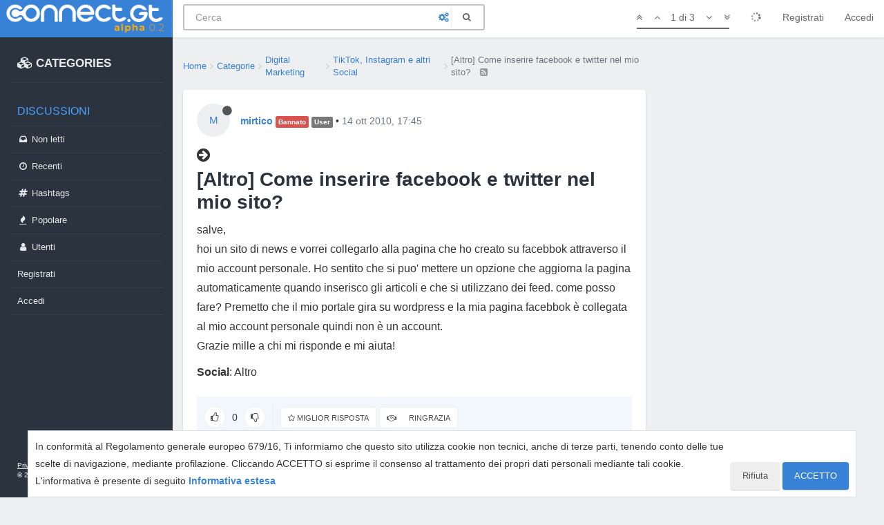

--- FILE ---
content_type: text/html; charset=utf-8
request_url: https://connect.gt/topic/137074/altro-come-inserire-facebook-e-twitter-nel-mio-sito/1
body_size: 14982
content:
<!DOCTYPE html>
<html lang="it" data-dir="ltr" style="direction: ltr;"  >
<head>
	<title>[Altro] Come inserire facebook e twitter nel mio sito? | Connect.gt</title>
	<meta name="viewport" content="width&#x3D;device-width, initial-scale&#x3D;1.0, viewport-fit&#x3D;cover" />
	<meta name="content-type" content="text/html; charset=UTF-8" />
	<meta name="apple-mobile-web-app-capable" content="yes" />
	<meta name="mobile-web-app-capable" content="yes" />
	<meta property="og:site_name" content="Connect.gt" />
	<meta name="msapplication-badge" content="frequency=30; polling-uri=https://connect.gt/sitemap.xml" />
	<meta name="theme-color" content="#3781d6" />
	<meta name="msapplication-square150x150logo" content="https://media.connect.gt/connect/e6ada36c-cb86-41bc-a7fd-1df9abca2f62.png" />
	<meta name="title" content="[Altro] Come inserire facebook e twitter nel mio sito?" />
	<meta name="description" content="salve, hoi un sito di news e vorrei collegarlo alla pagina che ho creato su facebbok attraverso il mio account personale. Ho sentito che si puo&#x27; mettere un opzione che aggiorna la pagina automaticamente quando inserisco gli articoli e che si utilizzano de..." />
	<meta property="og:title" content="[Altro] Come inserire facebook e twitter nel mio sito?" />
	<meta property="og:description" content="salve, hoi un sito di news e vorrei collegarlo alla pagina che ho creato su facebbok attraverso il mio account personale. Ho sentito che si puo&#x27; mettere un opzione che aggiorna la pagina automaticamente quando inserisco gli articoli e che si utilizzano de..." />
	<meta property="og:type" content="article" />
	<meta property="article:published_time" content="2010-10-14T17:45:20.000Z" />
	<meta property="article:modified_time" content="2010-10-18T15:02:05.000Z" />
	<meta property="article:section" content="TikTok, Instagram e altri Social" />
	<meta property="og:image" content="https://media.connect.gt/connect/971d2211-1ac9-4b6f-bbe8-f7c800d32306.jpg" />
	<meta property="og:image:url" content="https://media.connect.gt/connect/971d2211-1ac9-4b6f-bbe8-f7c800d32306.jpg" />
	<meta property="og:image" content="https://media.connect.gt/connect/cd01354a-884e-4c93-8178-4a2c0b907196.png" />
	<meta property="og:image:url" content="https://media.connect.gt/connect/cd01354a-884e-4c93-8178-4a2c0b907196.png" />
	<meta property="og:image:width" content="1200" />
	<meta property="og:image:height" content="630" />
	<meta property="og:url" content="https://connect.gt/topic/137074/altro-come-inserire-facebook-e-twitter-nel-mio-sito/1" />
	
	<link rel="stylesheet" type="text/css" href="/assets/client.css?v=5ibahb9ltu5" />
	<link rel="icon" type="image/x-icon" href="/favicon.ico?v=5ibahb9ltu5" />
	<link rel="manifest" href="/manifest.webmanifest" />
	<link rel="search" type="application/opensearchdescription+xml" title="Connect.gt" href="/osd.xml" />
	<link rel="apple-touch-icon" href="/assets/uploads/system/touchicon-orig.png" />
	<link rel="icon" sizes="36x36" href="/assets/uploads/system/touchicon-36.png" />
	<link rel="icon" sizes="48x48" href="/assets/uploads/system/touchicon-48.png" />
	<link rel="icon" sizes="72x72" href="/assets/uploads/system/touchicon-72.png" />
	<link rel="icon" sizes="96x96" href="/assets/uploads/system/touchicon-96.png" />
	<link rel="icon" sizes="144x144" href="/assets/uploads/system/touchicon-144.png" />
	<link rel="icon" sizes="192x192" href="/assets/uploads/system/touchicon-192.png" />
	<link rel="prefetch" href="/assets/src/modules/composer.js?v=5ibahb9ltu5" />
	<link rel="prefetch" href="/assets/src/modules/composer/uploads.js?v=5ibahb9ltu5" />
	<link rel="prefetch" href="/assets/src/modules/composer/drafts.js?v=5ibahb9ltu5" />
	<link rel="prefetch" href="/assets/src/modules/composer/tags.js?v=5ibahb9ltu5" />
	<link rel="prefetch" href="/assets/src/modules/composer/categoryList.js?v=5ibahb9ltu5" />
	<link rel="prefetch" href="/assets/src/modules/composer/resize.js?v=5ibahb9ltu5" />
	<link rel="prefetch" href="/assets/src/modules/composer/autocomplete.js?v=5ibahb9ltu5" />
	<link rel="prefetch" href="/assets/templates/composer.tpl?v=5ibahb9ltu5" />
	<link rel="prefetch" href="/assets/language/it/topic.json?v=5ibahb9ltu5" />
	<link rel="prefetch" href="/assets/language/it/modules.json?v=5ibahb9ltu5" />
	<link rel="prefetch" href="/assets/language/it/tags.json?v=5ibahb9ltu5" />
	<link rel="stylesheet" href="/plugins/nodebb-plugin-emoji/emoji/styles.css?v=5ibahb9ltu5" />
	<link rel="prefetch stylesheet" href="/plugins/nodebb-plugin-markdown/styles/railscasts.css" />
	<link rel="prefetch" href="/assets/src/modules/highlight.js?v=5ibahb9ltu5" />
	<link rel="prefetch" href="/assets/language/it/markdown.json?v=5ibahb9ltu5" />
	<link rel="canonical" href="https://connect.gt/topic/137074/altro-come-inserire-facebook-e-twitter-nel-mio-sito" />
	<link rel="alternate" type="application/rss+xml" href="/topic/137074.rss" />
	<link rel="up" href="https://connect.gt/category/68/tiktok-instagram-e-altri-social" />
	

	<script>
		var RELATIVE_PATH = "";
		var config = JSON.parse('{"relative_path":"","upload_url":"/assets/uploads","assetBaseUrl":"/assets","siteTitle":"Connect.gt","browserTitle":"Connect.gt","titleLayout":"&#123;pageTitle&#125; | &#123;browserTitle&#125;","showSiteTitle":false,"minimumTitleLength":3,"maximumTitleLength":100,"minimumPostLength":2,"maximumPostLength":3276799,"minimumTagsPerTopic":0,"maximumTagsPerTopic":5,"minimumTagLength":3,"maximumTagLength":23,"useOutgoingLinksPage":false,"allowGuestHandles":false,"allowTopicsThumbnail":false,"usePagination":false,"disableChat":false,"disableChatMessageEditing":false,"maximumChatMessageLength":1000,"socketioTransports":["polling","websocket"],"socketioOrigins":"https://connect.gt:*","websocketAddress":"","maxReconnectionAttempts":5,"reconnectionDelay":1500,"topicsPerPage":20,"postsPerPage":20,"maximumFileSize":2048,"theme:id":"@andrea.dragotta/nodebb-theme-connect","theme:src":"","defaultLang":"it","userLang":"it","loggedIn":false,"uid":-1,"cache-buster":"v=5ibahb9ltu5","requireEmailConfirmation":true,"topicPostSort":"oldest_to_newest","categoryTopicSort":"newest_to_oldest","csrf_token":false,"searchEnabled":true,"bootswatchSkin":"","enablePostHistory":true,"timeagoCutoff":30,"timeagoCodes":["af","am","ar","az-short","az","be","bg","bs","ca","cs","cy","da","de-short","de","dv","el","en-short","en","es-short","es","et","eu","fa-short","fa","fi","fr-short","fr","gl","he","hr","hu","hy","id","is","it-short","it","ja","jv","ko","ky","lt","lv","mk","nl","no","pl","pt-br-short","pt-br","pt-short","pt","ro","rs","ru","rw","si","sk","sl","sq","sr","sv","th","tr-short","tr","uk","ur","uz","vi","zh-CN","zh-TW"],"cookies":{"enabled":true,"message":"In conformit\xE0 al Regolamento generale europeo 679&#x2F;16, Ti informiamo che questo sito utilizza cookie non tecnici, anche di terze parti, tenendo conto delle tue scelte di navigazione, mediante profilazione. Cliccando ACCETTO si esprime il consenso al trattamento dei propri dati personali mediante tali cookie. L&#x27;informativa \xE8 presente di seguito","dismiss":"ACCETTO","link":"Informativa estesa","link_url":"https:&#x2F;&#x2F;connect.gt&#x2F;privacy"},"acpLang":"undefined","topicSearchEnabled":false,"composer-default":{},"gdpr":{"require":false,"given":false},"emojiCustomFirst":false,"markdown":{"highlight":1,"highlightLinesLanguageList":[],"theme":"railscasts.css"},"spam-be-gone":{"hCaptcha":{"key":"587b3023-abf8-430f-b898-4eea3e6f3fd6"}}}');
		var app = {
			template: "topic",
			user: JSON.parse('{"uid":0,"username":"Ospite","userslug":"","fullname":"Ospite","email":"","icon:text":"?","icon:bgColor":"#aaa","groupTitle":"","status":"offline","reputation":0,"email:confirmed":false,"postcount":0,"topiccount":0,"profileviews":0,"banned":0,"banned:expire":0,"joindate":0,"lastonline":0,"lastposttime":0,"followingCount":0,"followerCount":0,"displayname":"Ospite","picture":"","groupTitleArray":[],"joindateISO":"","lastonlineISO":"","banned_until":0,"banned_until_readable":"Not Banned","connectTitles":{"groupsData":[],"connect_badges":{"bookmarks":{"gold":0,"silver":0,"name":"Bookmarks"},"votes":{"gold":0,"silver":0,"name":"Voti"},"thanks":{"gold":0,"silver":0,"name":"Ringraziamenti"},"bestanswers":{"gold":0,"silver":0,"name":"Miglior risposte"}},"karma":0,"connect_badges_contributor":null,"connect_badges_title":{},"connect_badges_expert":[],"connect_badges_honoremtitle":[]},"connectTitlesArray":{"default":{"connectTitles":{"groupsData":[],"connect_badges":{"bookmarks":{"gold":0,"silver":0,"name":"Bookmarks"},"votes":{"gold":0,"silver":0,"name":"Voti"},"thanks":{"gold":0,"silver":0,"name":"Ringraziamenti"},"bestanswers":{"gold":0,"silver":0,"name":"Miglior risposte"}},"karma":0,"connect_badges_contributor":null,"connect_badges_title":{},"connect_badges_expert":[],"connect_badges_honoremtitle":[]}}},"connectTitlesBadge":"","unreadData":{"":{},"new":{},"watched":{},"unreplied":{}},"isAdmin":false,"isGlobalMod":false,"isMod":false,"privileges":{"chat":false,"upload:post:image":false,"upload:post:file":false,"signature":false,"ban":false,"invite":false,"search:content":false,"search:users":false,"search:tags":false,"view:users":true,"view:tags":true,"view:groups":true,"local:login":false,"group:create":false,"view:users:info":false},"timeagoCode":"it","offline":true,"isEmailConfirmSent":false}')
		};
	</script>

	
	<!-- Google Tag Manager -->
<script>(function(w,d,s,l,i){w[l]=w[l]||[];w[l].push({'gtm.start':
new Date().getTime(),event:'gtm.js'});var f=d.getElementsByTagName(s)[0],
j=d.createElement(s),dl=l!='dataLayer'?'&l='+l:'';j.async=true;j.src=
'https://www.googletagmanager.com/gtm.js?id='+i+dl;f.parentNode.insertBefore(j,f);
})(window,document,'script','dataLayer','GTM-MBDB469');</script>
<!-- End Google Tag Manager -->

	
	
	<style>#imm400{background:url(https://storage.gtmasterclub.it/connect/personaggi.png) no-repeat;width:281px;height:578px}#imm400 img{display:none}.topic .content a{word-break:break-word}.write-container .pull-right.draft-icon{display:none}#fascia-intro-top img{width:550px}.topic .posts .content pre code{white-space:pre-wrap}body .notifications-list li a{white-space:normal}a.emoji-link{order:500}.areaBanners .hidden-lg img{border:2px solid #eee}a.emoji-link[name="slightly_smiling_face"]{order:1}a.emoji-link[name="smiley"]{order:2}a.emoji-link[name="wink"]{order:3}a.emoji-link[name="grinning"]{order:4}a.emoji-link[name="joy"]{order:5}a.emoji-link[name="disappointed"]{order:6}a.emoji-link[name="disappointed_relieved"]{order:7}a.emoji-link[name="heart_eyes"]{order:8}a.emoji-link[name="scream"]{order:9}a.emoji-link[name="sob"]{order:10}a.emoji-link[name="stuck_out_tongue"]{order:11}a.emoji-link[name="stuck_out_tongue_winking_eye"]{order:12}a.emoji-link[name="sweat"]{order:13}a.emoji-link[name="sweat_smile"]{order:14}a.emoji-link[name="sunglasses"]{order:15}a.emoji-link[name="open_mouth"]{order:17}a.emoji-link[name="cry"]{order:18}a.emoji-link[name="angry"]{order:19}a.emoji-link[name="anguished"]{order:20}a.emoji-link[name="open_mouth"]{order:21}a.emoji-link[name="astonished"]{order:22}a.emoji-link[name="blush"]{order:23}v a.emoji-link[name="confounded"]{order:24}a.emoji-link[name="confused"]{order:25}a.emoji-link[name="face_with_rolling_eyes"]{order:26}a.emoji-link[name="fearful"]{order:27}a.emoji-link[name="innocent"]{order:28}a.emoji-link[name="kissing"]{order:29}a.emoji-link[name="kissing_closed_eyes"]{order:30}a.emoji-link[name="kissing_heart"]{order:31}a.emoji-link[name="mask"]{order:32}a.emoji-link[name="neutral_face"]{order:33}a.emoji-link[name="nerd_face"]{order:34}a.emoji-link[name="no_mouth"]{order:35}a.emoji-link[name="rage"]{order:36}a.emoji-link[name="relieved"]{order:37}a.emoji-link[name="relaxed"]{order:38}a.emoji-link[name="persevere"]{order:39}a.emoji-link[name="pensive"]{order:40}a.emoji-link[name="rolling_on_the_floor_laughing"]{order:41}a.emoji-link[name="slightly_frowning_face"]{order:42}a.emoji-link[name="thinking_face"]{order:43}a.emoji-link[name="triumph"]{order:44}a.emoji-link[name="unamused"]{order:45}a.emoji-link[name="white_frowning_face"]{order:46}a.emoji-link[name="weary"]{order:47}a.emoji-link[name="upside_down_face"]{order:48}a.emoji-link[name="zipper_mouth_face"]{order:49}a.emoji-link[name="yum"]{order:50}a.emoji-link[name="worried"]{order:51}a.emoji-link[name="bride_with_veil"]{order:900}a.emoji-link[name="alien"]{display:none}</style>
	
</head>

<body class="page-topic page-topic-137074 page-topic-altro-come-inserire-facebook-e-twitter-nel-mio-sito page-topic-category-68 page-topic-category-tiktok-instagram-e-altri-social parent-category-18 parent-category-68 page-status-200 skin-noskin">
	<nav id="menu" class="slideout-menu hidden">
		<div>
			<div class="menu-profile">
	
</div>

<section class="menu-section" data-section="navigation">
	<h3 class="menu-section-title">Navigazione</h3>
	<ul class="menu-section-list"></ul>
</section>


		</div>
		<div class="footersidebar">
			<a href="https://connect.gt/privacy">Privacy</a> - <a href="https://connect.gt/termini">Termini e condizioni</a><br>

			&copy; 2020 <a href="https://www.searchon.it/">Search On Media Group S.r.l.</a>
		</div>
	</nav>
	<nav id="chats-menu" class="slideout-menu hidden">
		
	</nav>

	<main id="panel" class="slideout-panel">
		<nav class="navbar navbar-default navbar-fixed-top header" id="header-menu" component="navbar">
			<div class="container">
							<div class="navbar-header">
				<button type="button" class="navbar-toggle pull-left" id="mobile-menu">
					
					<i class="fa fa-lg fa-fw fa-bars"></i>
				</button>

				

				
				<a href="/">
					<div class="navbar-brand forum-title forum-logo" style="background-image:url(https://media.connect.gt/connect/e6ada36c-cb86-41bc-a7fd-1df9abca2f62.png?v=5ibahb9ltu5">
						<div data-widget-area="logoaddon">
				
			</div>
					</div>
				</a>
				
				

				<div component="navbar/title" class="visible-xs hidden">
					<span></span>
				</div>
				
				<form id="search-form" class="navbar-form navbar-left" role="search" method="GET" action="search">
							
					<div  id="search-fields-connect">
						<div class="form-group">
							<input autocomplete="off" type="text" class="form-control" placeholder="Cerca" name="query" value="">
							<a href="#"><i class="fa fa-gears fa-fw advanced-search-link"></i></a>
						</div>
						
					</div>
					<button type="submit" id="search-button_connect" type="button" class="btn btn-link"><i class="fa fa-search fa-fw" title="Cerca"></i></button>
				</form>

				
			</div>

			<div id="nav-dropdown" class="hidden-xs hidden-sm">
				
				
				<ul id="logged-out-menu" class="nav navbar-nav navbar-right">
					
					<li>
						<a href="/register">
							<i class="fa fa-pencil fa-fw hidden-sm hidden-md hidden-lg"></i>
							<span>Registrati</span>
						</a>
					</li>
					
					<li>
						<a href="/login">
							<i class="fa fa-sign-in fa-fw hidden-sm hidden-md hidden-lg"></i>
							<span>Accedi</span>
						</a>
					</li>
				</ul>
				
				

				<ul class="nav navbar-nav navbar-right hidden-xs">
					<li>
						<a href="#" id="reconnect" class="hide" title="Sembra che la tua connessione a Connect.gt sia stata persa, per favore attendi mentre proviamo a riconnetterti.">
							<i class="fa fa-check"></i>
						</a>
					</li>
				</ul>

				<ul class="nav navbar-nav navbar-right pagination-block visible-lg visible-md">
					<li class="dropdown">
						<a><i class="fa fa-angle-double-up pointer fa-fw pagetop"></i></a>
						<a><i class="fa fa-angle-up pointer fa-fw pageup"></i></a>

						<a href="#" class="dropdown-toggle" data-toggle="dropdown">
							<span class="pagination-text"></span>
						</a>

						<a><i class="fa fa-angle-down pointer fa-fw pagedown"></i></a>
						<a><i class="fa fa-angle-double-down pointer fa-fw pagebottom"></i></a>

						<div class="progress-container">
							<div class="progress-bar"></div>
						</div>

						<ul class="dropdown-menu" role="menu">
							<li>
  								<input type="text" class="form-control" id="indexInput" placeholder="Inserisci un numero di pagina">
  							</li>
						</ul>
					</li>
				</ul>

				<ul id="main-nav" class="hidden nav navbar-nav">
					
					
					<li class="special">
						<a class="navigation-link" href="&#x2F;categories" title="Categorie" >
							
							<i class="fa fa-fw fa-cubes" data-content=""></i>
							

							
							<span class="">CATEGORIES</span>
							
						</a>
					</li>
					
					
					
					<li class="titlemenu">
						<a class="navigation-link" href="" title="" >
							
							<i class="fa fa-fw fa-nbb-none" data-content=""></i>
							

							
							<span class="">Discussioni</span>
							
						</a>
					</li>
					
					
					
					<li class="">
						<a class="navigation-link" href="&#x2F;unread" title="Non letti" id="unread-count">
							
							<i class="fa fa-fw fa-inbox" data-content="0"></i>
							

							
							<span class="">Non letti</span>
							
						</a>
					</li>
					
					
					
					<li class="">
						<a class="navigation-link" href="&#x2F;recent" title="Recenti" >
							
							<i class="fa fa-fw fa-clock-o" data-content=""></i>
							

							
							<span class="">Recenti</span>
							
						</a>
					</li>
					
					
					
					<li class="">
						<a class="navigation-link" href="&#x2F;hashtags" title="Tag" >
							
							<i class="fa fa-fw fa-hashtag" data-content=""></i>
							

							
							<span class="">Hashtags</span>
							
						</a>
					</li>
					
					
					
					<li class="">
						<a class="navigation-link" href="&#x2F;popular" title="Popolare" >
							
							<i class="fa fa-fw fa-fire" data-content=""></i>
							

							
							<span class="">Popolare</span>
							
						</a>
					</li>
					
					
					
					<li class="">
						<a class="navigation-link" href="&#x2F;users" title="Utenti" >
							
							<i class="fa fa-fw fa-user" data-content=""></i>
							

							
							<span class="">Utenti</span>
							
						</a>
					</li>
					
					
				</ul>

				
			</div>
<div class="sub-menuMob">
	<ul class="menu-section-list-mob">
		<li><a href="/stream"><i class="fa fa-fw fa-th-list"></i> Stream</a></li>
		<li><a href="/interest"><i class="fa fa-fw fa-gratipay"></i> Interest</a></li>
		<li><a href="/categories"><i class="fa fa-fw fa-cubes"></i> Categories</a></li>
	</ul>
	<button type="button" class="navbar-toggle hidden" id="mobile-chats">
					<span component="chat/icon" class="notification-icon fa fa-fw fa-comments unread-count" data-content="0"></span>
					<i class="fa fa-lg fa-comment-o"></i>
				</button>

				<a href="/notifications" class="navbar-toggle visible-xs visible-sm pull-right" id="mobile-notify">
					<span component="notifications/icon" class="notification-icon fa fa-fw fa-bell-o unread-count" data-content="0"></span>
					<i class="fa fa-fw fa-bell-o unread-count"></i>
				</a>
</div>



			</div>
		</nav>
		<div class="container" id="content">
		<noscript>
    <div class="alert alert-danger">
        <p>
            Your browser does not seem to support JavaScript. As a result, your viewing experience will be diminished, and you have been placed in <strong>read-only mode</strong>.
        </p>
        <p>
            Please download a browser that supports JavaScript, or enable it if it's disabled (i.e. NoScript).
        </p>
    </div>
</noscript>
<div class="gridCont">
	<div class="gridCont-main">
		
		<div data-widget-area="header">
			
		</div>
		
<ol id="connectBread" class="breadcrumb" itemscope="itemscope" itemprop="breadcrumb" itemtype="http://schema.org/BreadcrumbList">
	
	<li itemscope="itemscope" itemprop="itemListElement" itemtype="http://schema.org/ListItem" >
		<meta itemprop="position" content="0" />
		<a href="/" itemprop="item">
			<span itemprop="name">
				Home
				
			</span>
		</a>
	</li>
	
	<li itemscope="itemscope" itemprop="itemListElement" itemtype="http://schema.org/ListItem" >
		<meta itemprop="position" content="1" />
		<a href="/categories" itemprop="item">
			<span itemprop="name">
				Categorie
				
			</span>
		</a>
	</li>
	
	<li itemscope="itemscope" itemprop="itemListElement" itemtype="http://schema.org/ListItem" >
		<meta itemprop="position" content="2" />
		<a href="/category/18/digital-marketing" itemprop="item">
			<span itemprop="name">
				Digital Marketing
				
			</span>
		</a>
	</li>
	
	<li itemscope="itemscope" itemprop="itemListElement" itemtype="http://schema.org/ListItem" >
		<meta itemprop="position" content="3" />
		<a href="/category/68/tiktok-instagram-e-altri-social" itemprop="item">
			<span itemprop="name">
				TikTok, Instagram e altri Social
				
			</span>
		</a>
	</li>
	
	<li component="breadcrumb/current" itemscope="itemscope" itemprop="itemListElement" itemtype="http://schema.org/ListItem" class="active">
		<meta itemprop="position" content="4" />
		
			<span itemprop="name">
				[Altro] Come inserire facebook e twitter nel mio sito?
				
				
				<a target="_blank" href="/topic/137074.rss" itemprop="item"><i class="fa fa-rss-square"></i></a>
				
			</span>
		
	</li>
	
</ol>


		<div class="row">
			<div class="topic col-lg-12">


				

				<div component="topic/deleted/message" class="alert alert-warning hidden clearfix">
    <span class="pull-left">Questa discussione è stata cancellata. Solo gli utenti con diritti di gestione possono vederla.</span>
    <span class="pull-right">
        
    </span>
</div>


				<ul component="topic" class="posts" data-tid="137074" data-cid="68">
					
						<li component="post" class="connectFirstPost " data-index="0" data-pid="137074" data-uid="70609" data-timestamp="1287078320000" data-username="mirtico" data-userslug="mirtico" itemscope itemtype="http://schema.org/Comment">
							<a component="post/anchor" data-index="0" id="0"></a>

							<meta itemprop="datePublished" content="2010-10-14T17:45:20.000Z">
							<meta itemprop="dateModified" content="">
							
							<div class="post-header">
	<div class="icon">
		<a href="/user/mirtico">
			<span class="avatar  avatar-sm2x avatar-rounded" alt="mirtico" title="mirtico" data-uid="70609" loading="lazy" component="user/picture" style="background-color: #673ab7;">M</span>
			<i component="user/status" class="fa fa-circle status offline" title="Non in linea"></i>
		</a>
	</div>
	
	<div>
		<strong>
			<a href="/user/mirtico" itemprop="author" data-username="mirtico" data-uid="70609">mirtico</a>
		</strong>

		

		

		
		<span class="label label-danger">Bannato</span>
		
		<span class="label label-default inline-block" style="background-color: #787878;"> User </span> 
		<span> &bull; 
			<a class="permalink" href="/post/137074"><span class="timeago" title="2010-10-14T17:45:20.000Z"></span></a>

			<i component="post/edit-indicator" class="fa fa-pencil-square edit-icon hidden"></i>

			<span data-editor="" component="post/editor" class="hidden">ultima modifica di  <span class="timeago" title=""></span></span>

			

			<span>
				
			</span>
		</span>
		
		<span class="bookmarked"><i class="fa fa-bookmark-o"></i></span>

	
	</div>
</div>



<div class="content" component="post/content" itemprop="text">
	
	<h1 component="post/header" itemprop="name">

		<i class="pull-left fa fa-thumb-tack hidden" title="Appeso"></i>
		<i class="pull-left fa fa-lock hidden" title="Bloccato"></i>
		<i class="pull-left fa fa-arrow-circle-right " title="Spostato"></i>
		

		<span class="topic-title" component="topic/title">[Altro] Come inserire facebook e twitter nel mio sito?</span>
	</h1>
	
	<p dir="auto">salve,<br />
hoi un sito di news e vorrei collegarlo alla pagina che ho creato su facebbok attraverso il mio account personale. Ho sentito che si puo' mettere un opzione che aggiorna la pagina automaticamente quando inserisco gli articoli e che si utilizzano dei feed. come posso fare? Premetto che il mio portale gira su wordpress e la mia pagina facebbok è collegata al mio account personale quindi non è un account.<br />
Grazie mille a chi mi risponde e mi aiuta!</p>
<p dir="auto"><strong>Social</strong>: Altro</p>

</div>

<div class="post-footer">
	
		
	
	<span class="votes">

		<a component="post/upvote" href="#" class="">
			<i class="fa fa-chevron-up"></i>
		</a>
		<span component="post/vote-count" data-votes="0">0</span>
		
		<a component="post/downvote" href="#" class="">
			<i class="fa fa-chevron-down"></i>
		</a>
		

		
	</span>
	

	
	<span class="bestAnswerAndThanks">
		<a class="no-select " data-bestsel="" href="#" component="post/bestanswer">
			<i component="post/bestanswer/on" class="fa fa-star hidden"></i>
			<i component="post/bestanswer/off" class="fa fa-star-o "></i>
			<span class="hidden-xs"> Miglior Risposta</span>
		</a>


		<a class="no-select " data-thanked="" href="#" component="post/thanks">
			<i component="post/thanks/on" class="fa fa-handshake-o hidden"></i>
			<i component="post/thanks/off" class="fa fa-handshake-o "></i>
			<span component="post/thanks-count" data-thanks=""></span>
			<span class="hidden-xs"> Ringrazia</span>
		</a>
		
	</span>
	
	<span class="post-tools">
		<a component="post/quote" href="#" class="no-select hidden">Cita</a>
		<a component="post/reply" href="#" class="no-select hidden">Rispondi</a>
	</span>


	<span component="post/tools" class="dropdown moderator-tools bottom-sheet hidden">
	<a href="#" data-toggle="dropdown" data-ajaxify="false"><i class="fa fa-fw fa-ellipsis-v"></i></a>
	<ul class="dropdown-menu dropdown-menu-right" role="menu"></ul>
</span>

	


</div>

<hr />

	
	<a component="post/reply-count" href="#" class="threaded-replies no-select hidden">
		<span component="post/reply-count/avatars" class="avatars ">
			
		</span>

		<span class="replies-count" component="post/reply-count/text" data-replies="0">1 Risposta</span>
		<span class="replies-last hidden-xs">Ultima Risposta <span class="timeago" title=""></span></span>

		<i class="fa fa-fw fa-chevron-right" component="post/replies/open"></i>
		<i class="fa fa-fw fa-chevron-down hidden" component="post/replies/close"></i>
		<i class="fa fa-fw fa-spin fa-spinner hidden" component="post/replies/loading"></i>
	</a>
	

							
							<div class="post-bar-placeholder"></div>
							
						</li>
					
						<li component="post" class=" " data-index="1" data-pid="941511" data-uid="33508" data-timestamp="1287414124000" data-username="bazarop" data-userslug="bazarop" itemscope itemtype="http://schema.org/Comment">
							<a component="post/anchor" data-index="1" id="1"></a>

							<meta itemprop="datePublished" content="2010-10-18T15:02:04.000Z">
							<meta itemprop="dateModified" content="">
							
							<div class="post-header">
	<div class="icon">
		<a href="/user/bazarop">
			<span class="avatar  avatar-sm2x avatar-rounded" alt="bazarop" title="bazarop" data-uid="33508" loading="lazy" component="user/picture" style="background-color: #827717;">B</span>
			<i component="user/status" class="fa fa-circle status offline" title="Non in linea"></i>
		</a>
	</div>
	
	<div>
		<strong>
			<a href="/user/bazarop" itemprop="author" data-username="bazarop" data-uid="33508">bazarop</a>
		</strong>

		

		

		
		<span class="label label-default inline-block" style="background-color: #565757;"> User Attivo </span> 
		<span> &bull; 
			<a class="permalink" href="/post/941511"><span class="timeago" title="2010-10-18T15:02:04.000Z"></span></a>

			<i component="post/edit-indicator" class="fa fa-pencil-square edit-icon hidden"></i>

			<span data-editor="" component="post/editor" class="hidden">ultima modifica di  <span class="timeago" title=""></span></span>

			

			<span>
				
			</span>
		</span>
		
		<span class="bookmarked"><i class="fa fa-bookmark-o"></i></span>

	
	</div>
</div>



<div class="content" component="post/content" itemprop="text">
	
	<p dir="auto">Ciao Mirtico e benvenuto nel forum GT.</p>
<p dir="auto">E' possibile importare tutti gli articoli da una qualsiasi fonte RSS semplicemente utilizzano una delle tante applicazioni presenti in Facebook.</p>
<p dir="auto">Alcune delle migliori sono Networked Blogs <a href="https://apps.facebook.com/blognetworks/index.php?ref=ts" rel="nofollow ugc">http://apps.facebook.com/blognetworks/index.php?ref=ts</a><br />
e Graffiti RSS <a href="https://www.facebook.com/RSS.Graffiti" rel="nofollow ugc">http://www.facebook.com/RSS.Graffiti</a></p>
<p dir="auto">E' sufficiente aggiungere queste applicazioni alla propria pagina e impostarne le fonti e i privilegi.</p>
<p dir="auto">Ciao <img src="https://connect.gt/plugins/nodebb-plugin-emoji/emoji/android/1f642.png?v=5ibahb9ltu5" class="not-responsive emoji emoji-android emoji--slightly_smiling_face" title=":)" alt="🙂" /></p>

</div>

<div class="post-footer">
	
		
	
	<span class="votes">

		<a component="post/upvote" href="#" class="">
			<i class="fa fa-chevron-up"></i>
		</a>
		<span component="post/vote-count" data-votes="0">0</span>
		
		<a component="post/downvote" href="#" class="">
			<i class="fa fa-chevron-down"></i>
		</a>
		

		
	</span>
	

	
	<span class="bestAnswerAndThanks">
		<a class="no-select " data-bestsel="" href="#" component="post/bestanswer">
			<i component="post/bestanswer/on" class="fa fa-star hidden"></i>
			<i component="post/bestanswer/off" class="fa fa-star-o "></i>
			<span class="hidden-xs"> Miglior Risposta</span>
		</a>


		<a class="no-select " data-thanked="" href="#" component="post/thanks">
			<i component="post/thanks/on" class="fa fa-handshake-o hidden"></i>
			<i component="post/thanks/off" class="fa fa-handshake-o "></i>
			<span component="post/thanks-count" data-thanks=""></span>
			<span class="hidden-xs"> Ringrazia</span>
		</a>
		
	</span>
	
	<span class="post-tools">
		<a component="post/quote" href="#" class="no-select hidden">Cita</a>
		<a component="post/reply" href="#" class="no-select hidden">Rispondi</a>
	</span>


	<span component="post/tools" class="dropdown moderator-tools bottom-sheet hidden">
	<a href="#" data-toggle="dropdown" data-ajaxify="false"><i class="fa fa-fw fa-ellipsis-v"></i></a>
	<ul class="dropdown-menu dropdown-menu-right" role="menu"></ul>
</span>

	


</div>

<hr />

	
	<a component="post/reply-count" href="#" class="threaded-replies no-select hidden">
		<span component="post/reply-count/avatars" class="avatars ">
			
		</span>

		<span class="replies-count" component="post/reply-count/text" data-replies="0">1 Risposta</span>
		<span class="replies-last hidden-xs">Ultima Risposta <span class="timeago" title=""></span></span>

		<i class="fa fa-fw fa-chevron-right" component="post/replies/open"></i>
		<i class="fa fa-fw fa-chevron-down hidden" component="post/replies/close"></i>
		<i class="fa fa-fw fa-spin fa-spinner hidden" component="post/replies/loading"></i>
	</a>
	

							
						</li>
					
						<li component="post" class=" " data-index="2" data-pid="941512" data-uid="33508" data-timestamp="1287414125000" data-username="bazarop" data-userslug="bazarop" itemscope itemtype="http://schema.org/Comment">
							<a component="post/anchor" data-index="2" id="2"></a>

							<meta itemprop="datePublished" content="2010-10-18T15:02:05.000Z">
							<meta itemprop="dateModified" content="">
							
							<div class="post-header">
	<div class="icon">
		<a href="/user/bazarop">
			<span class="avatar  avatar-sm2x avatar-rounded" alt="bazarop" title="bazarop" data-uid="33508" loading="lazy" component="user/picture" style="background-color: #827717;">B</span>
			<i component="user/status" class="fa fa-circle status offline" title="Non in linea"></i>
		</a>
	</div>
	
	<div>
		<strong>
			<a href="/user/bazarop" itemprop="author" data-username="bazarop" data-uid="33508">bazarop</a>
		</strong>

		

		

		
		<span class="label label-default inline-block" style="background-color: #565757;"> User Attivo </span> 
		<span> &bull; 
			<a class="permalink" href="/post/941512"><span class="timeago" title="2010-10-18T15:02:05.000Z"></span></a>

			<i component="post/edit-indicator" class="fa fa-pencil-square edit-icon hidden"></i>

			<span data-editor="" component="post/editor" class="hidden">ultima modifica di  <span class="timeago" title=""></span></span>

			

			<span>
				
			</span>
		</span>
		
		<span class="bookmarked"><i class="fa fa-bookmark-o"></i></span>

	
	</div>
</div>



<div class="content" component="post/content" itemprop="text">
	
	<p dir="auto">Ciao Mirtico e benvenuto nel forum GT.</p>
<p dir="auto">E' possibile importare tutti gli articoli da una qualsiasi fonte RSS semplicemente utilizzano una delle tante applicazioni presenti in Facebook.</p>
<p dir="auto">Alcune delle migliori sono Networked Blogs <a href="https://apps.facebook.com/blognetworks/index.php?ref=ts" rel="nofollow ugc">http://apps.facebook.com/blognetworks/index.php?ref=ts</a><br />
e Graffiti RSS <a href="https://www.facebook.com/RSS.Graffiti" rel="nofollow ugc">http://www.facebook.com/RSS.Graffiti</a></p>
<p dir="auto">E' sufficiente aggiungere queste applicazioni alla propria pagina e impostarne le fonti e i privilegi.</p>
<p dir="auto">Ciao <img src="https://connect.gt/plugins/nodebb-plugin-emoji/emoji/android/1f642.png?v=5ibahb9ltu5" class="not-responsive emoji emoji-android emoji--slightly_smiling_face" title=":)" alt="🙂" /></p>

</div>

<div class="post-footer">
	
		
	
	<span class="votes">

		<a component="post/upvote" href="#" class="">
			<i class="fa fa-chevron-up"></i>
		</a>
		<span component="post/vote-count" data-votes="0">0</span>
		
		<a component="post/downvote" href="#" class="">
			<i class="fa fa-chevron-down"></i>
		</a>
		

		
	</span>
	

	
	<span class="bestAnswerAndThanks">
		<a class="no-select " data-bestsel="" href="#" component="post/bestanswer">
			<i component="post/bestanswer/on" class="fa fa-star hidden"></i>
			<i component="post/bestanswer/off" class="fa fa-star-o "></i>
			<span class="hidden-xs"> Miglior Risposta</span>
		</a>


		<a class="no-select " data-thanked="" href="#" component="post/thanks">
			<i component="post/thanks/on" class="fa fa-handshake-o hidden"></i>
			<i component="post/thanks/off" class="fa fa-handshake-o "></i>
			<span component="post/thanks-count" data-thanks=""></span>
			<span class="hidden-xs"> Ringrazia</span>
		</a>
		
	</span>
	
	<span class="post-tools">
		<a component="post/quote" href="#" class="no-select hidden">Cita</a>
		<a component="post/reply" href="#" class="no-select hidden">Rispondi</a>
	</span>


	<span component="post/tools" class="dropdown moderator-tools bottom-sheet hidden">
	<a href="#" data-toggle="dropdown" data-ajaxify="false"><i class="fa fa-fw fa-ellipsis-v"></i></a>
	<ul class="dropdown-menu dropdown-menu-right" role="menu"></ul>
</span>

	


</div>

<hr />

	
	<a component="post/reply-count" href="#" class="threaded-replies no-select hidden">
		<span component="post/reply-count/avatars" class="avatars ">
			
		</span>

		<span class="replies-count" component="post/reply-count/text" data-replies="0">1 Risposta</span>
		<span class="replies-last hidden-xs">Ultima Risposta <span class="timeago" title=""></span></span>

		<i class="fa fa-fw fa-chevron-right" component="post/replies/open"></i>
		<i class="fa fa-fw fa-chevron-down hidden" component="post/replies/close"></i>
		<i class="fa fa-fw fa-spin fa-spinner hidden" component="post/replies/loading"></i>
	</a>
	

							
						</li>
					
				</ul>

				

				<div class="post-bar">
					<div class="clearfix">
	

	<div component="topic/browsing-users" class="inline-block hidden-xs">
	
</div>

	<div class="topic-main-buttons pull-right">
		<span class="loading-indicator btn pull-left hidden" done="0">
			<span class="hidden-xs">Caricamento altri post</span> <i class="fa fa-refresh fa-spin"></i>
		</span>

		

		<div component="topic/reply/container" class="btn-group action-bar bottom-sheet hidden">
	<a href="/compose?tid=137074&title=[Altro] Come inserire facebook e twitter nel mio sito?" class="btn btn-sm btn-primary" component="topic/reply" data-ajaxify="false" role="button"><i class="fa fa-reply visible-xs-inline"></i><span class="visible-sm-inline visible-md-inline visible-lg-inline"> Rispondi</span></a>
	<button type="button" class="btn btn-sm btn-primary dropdown-toggle" data-toggle="dropdown">
		<span class="caret"></span>
	</button>
	<ul class="dropdown-menu pull-right" role="menu">
		<li><a href="#" component="topic/reply-as-topic">Topic risposta</a></li>
	</ul>
</div>




<a component="topic/reply/guest" href="/login" class="btn btn-sm btn-primary">Effettua l'accesso per rispondere</a>



		

		

		<div title="Ordina per" class="btn-group bottom-sheet hidden-xs" component="thread/sort">
	<button class="btn btn-sm btn-default dropdown-toggle" data-toggle="dropdown" type="button">
	<span><i class="fa fa-fw fa-sort"></i></span></button>
	<ul class="dropdown-menu dropdown-menu-right">
		<li><a href="#" class="oldest_to_newest" data-sort="oldest_to_newest"><i class="fa fa-fw"></i> Da Vecchi a Nuovi</a></li>
		<li><a href="#" class="newest_to_oldest" data-sort="newest_to_oldest"><i class="fa fa-fw"></i> Da Nuovi a Vecchi</a></li>
		<li><a href="#" class="most_votes" data-sort="most_votes"><i class="fa fa-fw"></i> Più Voti</a></li>
	</ul>
</div>


		<div class="pull-right">&nbsp;
		
		</div>
	</div>
</div>
<hr/>
				</div>

				

				<div class="navigator-thumb text-center hidden">
					<strong class="text"></strong><br/>
					<span class="time"></span>
				</div>
				<div class="visible-xs visible-sm pagination-block text-center">
					<div class="progress-bar"></div>
					<div class="wrapper">
						<i class="fa fa-2x fa-angle-double-up pointer fa-fw pagetop"></i>
						<i class="fa fa-2x fa-angle-up pointer fa-fw pageup"></i>
						<span class="pagination-text"></span>
						<i class="fa fa-2x fa-angle-down pointer fa-fw pagedown"></i>
						<i class="fa fa-2x fa-angle-double-down pointer fa-fw pagebottom"></i>
					</div>
				</div>
			</div>
			<div data-widget-area="sidebar" class=" hidden">
				
			</div>
		</div>

		
	</div>
	<div class="areaBanners" data-widget-area="banners">
		
		<div class="visible-lg" style="width:300px"></div>
		
		
		
	</div>
</div>
<div data-widget-area="footer">
	
</div>

<noscript>
	<div component="pagination" class="text-center pagination-container hidden">
	<ul class="pagination hidden-xs">
		<li class="previous pull-left disabled">
			<a href="?" data-page="1"><i class="fa fa-chevron-left"></i> </a>
		</li>

		

		<li class="next pull-right disabled">
			<a href="?" data-page="1"> <i class="fa fa-chevron-right"></i></a>
		</li>
	</ul>

	<ul class="pagination hidden-sm hidden-md hidden-lg">
		<li class="first disabled">
			<a href="?" data-page="1"><i class="fa fa-fast-backward"></i> </a>
		</li>

		<li class="previous disabled">
			<a href="?" data-page="1"><i class="fa fa-chevron-left"></i> </a>
		</li>

		<li component="pagination/select-page" class="page select-page">
			<a href="#">1 / 1</a>
		</li>

		<li class="next disabled">
			<a href="?" data-page="1"> <i class="fa fa-chevron-right"></i></a>
		</li>

		<li class="last disabled">
			<a href="?" data-page="1"><i class="fa fa-fast-forward"></i> </a>
		</li>
	</ul>
</div>
</noscript>

<script id="ajaxify-data" type="application/json">{"cid":68,"lastposttime":1287414125000,"mainPid":137074,"postcount":3,"slug":"137074/altro-come-inserire-facebook-e-twitter-nel-mio-sito","tid":137074,"timestamp":1287078320000,"title":"[Altro] Come inserire facebook e twitter nel mio sito?","uid":70609,"viewcount":2234,"teaserPid":941512,"postercount":2,"oldCid":85,"deleted":0,"locked":0,"pinned":0,"pinExpiry":0,"upvotes":0,"downvotes":0,"deleterUid":0,"titleRaw":"[Altro] Come inserire facebook e twitter nel mio sito?","timestampISO":"2010-10-14T17:45:20.000Z","lastposttimeISO":"2010-10-18T15:02:05.000Z","pinExpiryISO":"","votes":0,"tags":[],"posts":[{"content":"<p dir=\"auto\">salve,<br />\nhoi un sito di news e vorrei collegarlo alla pagina che ho creato su facebbok attraverso il mio account personale. Ho sentito che si puo' mettere un opzione che aggiorna la pagina automaticamente quando inserisco gli articoli e che si utilizzano dei feed. come posso fare? Premetto che il mio portale gira su wordpress e la mia pagina facebbok è collegata al mio account personale quindi non è un account.<br />\nGrazie mille a chi mi risponde e mi aiuta!<\/p>\n<p dir=\"auto\"><strong>Social<\/strong>: Altro<\/p>\n","pid":137074,"tid":137074,"timestamp":1287078320000,"uid":70609,"deleted":0,"upvotes":0,"downvotes":0,"deleterUid":0,"edited":0,"replies":{"hasMore":false,"users":[],"text":"[[topic:one_reply_to_this_post]]","count":0},"bookmarks":0,"votes":0,"timestampISO":"2010-10-14T17:45:20.000Z","editedISO":"","index":0,"user":{"uid":70609,"username":"mirtico","userslug":"mirtico","reputation":0,"postcount":67,"topiccount":23,"picture":"","signature":"","banned":1,"banned:expire":0,"status":"offline","lastonline":1589229892354,"groupTitle":null,"displayname":"mirtico","groupTitleArray":[],"icon:text":"M","icon:bgColor":"#673ab7","lastonlineISO":"2020-05-11T20:44:52.354Z","banned_until":0,"banned_until_readable":"Not Banned","connectTitles":{"karma":0,"connect_badges_contributor":null,"groupsData":[],"connect_badges":{"bookmarks":{"gold":0,"silver":0,"name":"Bookmarks"},"votes":{"gold":0,"silver":0,"name":"Voti"},"thanks":{"gold":0,"silver":0,"name":"Ringraziamenti"},"bestanswers":{"gold":0,"silver":0,"name":"Miglior risposte"}},"connect_badges_title":{"cbid":2,"from":11,"labelColor":"#787878","name":"User","to":100},"connect_badges_expert":[],"connect_badges_honoremtitle":[]},"connectTitlesArray":{"default":{"connectTitles":{"karma":0,"connect_badges_contributor":null,"groupsData":[],"connect_badges":{"bookmarks":{"gold":0,"silver":0,"name":"Bookmarks"},"votes":{"gold":0,"silver":0,"name":"Voti"},"thanks":{"gold":0,"silver":0,"name":"Ringraziamenti"},"bestanswers":{"gold":0,"silver":0,"name":"Miglior risposte"}},"connect_badges_title":{"cbid":2,"from":11,"labelColor":"#787878","name":"User","to":100},"connect_badges_expert":[],"connect_badges_honoremtitle":[]}}},"connectTitlesBadge":"<span class=\"label label-default inline-block\" style=\"background-color: #787878;\"> User <\/span> ","selectedGroups":[],"custom_profile_info":[],"connect_badges_title":null},"editor":null,"bookmarked":false,"upvoted":false,"downvoted":false,"selfPost":false,"topicOwnerPost":true,"display_edit_tools":false,"display_delete_tools":false,"display_moderator_tools":false,"display_move_tools":false,"display_post_menu":0},{"content":"<p dir=\"auto\">Ciao Mirtico e benvenuto nel forum GT.<\/p>\n<p dir=\"auto\">E' possibile importare tutti gli articoli da una qualsiasi fonte RSS semplicemente utilizzano una delle tante applicazioni presenti in Facebook.<\/p>\n<p dir=\"auto\">Alcune delle migliori sono Networked Blogs <a href=\"http://apps.facebook.com/blognetworks/index.php?ref=ts\" rel=\"nofollow ugc\">http://apps.facebook.com/blognetworks/index.php?ref=ts<\/a><br />\ne Graffiti RSS <a href=\"http://www.facebook.com/RSS.Graffiti\" rel=\"nofollow ugc\">http://www.facebook.com/RSS.Graffiti<\/a><\/p>\n<p dir=\"auto\">E' sufficiente aggiungere queste applicazioni alla propria pagina e impostarne le fonti e i privilegi.<\/p>\n<p dir=\"auto\">Ciao <img src=\"https://connect.gt/plugins/nodebb-plugin-emoji/emoji/android/1f642.png?v=5ibahb9ltu5\" class=\"not-responsive emoji emoji-android emoji--slightly_smiling_face\" title=\":)\" alt=\"🙂\" /><\/p>\n","pid":941511,"tid":137074,"timestamp":1287414124000,"uid":33508,"deleted":0,"upvotes":0,"downvotes":0,"deleterUid":0,"edited":0,"replies":{"hasMore":false,"users":[],"text":"[[topic:one_reply_to_this_post]]","count":0},"bookmarks":0,"votes":0,"timestampISO":"2010-10-18T15:02:04.000Z","editedISO":"","index":1,"user":{"uid":33508,"username":"bazarop","userslug":"bazarop","reputation":0,"postcount":676,"topiccount":39,"picture":"","signature":"","banned":0,"banned:expire":0,"status":"offline","lastonline":1589232822506,"groupTitle":null,"displayname":"bazarop","groupTitleArray":[],"icon:text":"B","icon:bgColor":"#827717","lastonlineISO":"2020-05-11T21:33:42.506Z","banned_until":0,"banned_until_readable":"Not Banned","connectTitles":{"karma":5,"connect_badges_contributor":null,"groupsData":[],"connect_badges":{"bookmarks":{"gold":0,"silver":0,"name":"Bookmarks"},"votes":{"gold":0,"silver":0,"name":"Voti"},"thanks":{"gold":0,"silver":0,"name":"Ringraziamenti"},"bestanswers":{"gold":0,"silver":0,"name":"Miglior risposte"}},"connect_badges_title":{"cbid":3,"from":101,"labelColor":"#565757","name":"User Attivo","to":999},"connect_badges_honoremtitle":[],"connect_badges_expert":[]},"connectTitlesArray":{"default":{"connectTitles":{"karma":5,"connect_badges_contributor":null,"groupsData":[],"connect_badges":{"bookmarks":{"gold":0,"silver":0,"name":"Bookmarks"},"votes":{"gold":0,"silver":0,"name":"Voti"},"thanks":{"gold":0,"silver":0,"name":"Ringraziamenti"},"bestanswers":{"gold":0,"silver":0,"name":"Miglior risposte"}},"connect_badges_title":{"cbid":3,"from":101,"labelColor":"#565757","name":"User Attivo","to":999},"connect_badges_honoremtitle":[],"connect_badges_expert":[]}}},"connectTitlesBadge":"<span class=\"label label-default inline-block\" style=\"background-color: #565757;\"> User Attivo <\/span> ","selectedGroups":[],"custom_profile_info":[],"connect_badges_title":null},"editor":null,"bookmarked":false,"upvoted":false,"downvoted":false,"selfPost":false,"topicOwnerPost":false,"display_edit_tools":false,"display_delete_tools":false,"display_moderator_tools":false,"display_move_tools":false,"display_post_menu":0},{"content":"<p dir=\"auto\">Ciao Mirtico e benvenuto nel forum GT.<\/p>\n<p dir=\"auto\">E' possibile importare tutti gli articoli da una qualsiasi fonte RSS semplicemente utilizzano una delle tante applicazioni presenti in Facebook.<\/p>\n<p dir=\"auto\">Alcune delle migliori sono Networked Blogs <a href=\"http://apps.facebook.com/blognetworks/index.php?ref=ts\" rel=\"nofollow ugc\">http://apps.facebook.com/blognetworks/index.php?ref=ts<\/a><br />\ne Graffiti RSS <a href=\"http://www.facebook.com/RSS.Graffiti\" rel=\"nofollow ugc\">http://www.facebook.com/RSS.Graffiti<\/a><\/p>\n<p dir=\"auto\">E' sufficiente aggiungere queste applicazioni alla propria pagina e impostarne le fonti e i privilegi.<\/p>\n<p dir=\"auto\">Ciao <img src=\"https://connect.gt/plugins/nodebb-plugin-emoji/emoji/android/1f642.png?v=5ibahb9ltu5\" class=\"not-responsive emoji emoji-android emoji--slightly_smiling_face\" title=\":)\" alt=\"🙂\" /><\/p>\n","pid":941512,"tid":137074,"timestamp":1287414125000,"uid":33508,"deleted":0,"upvotes":0,"downvotes":0,"deleterUid":0,"edited":0,"replies":{"hasMore":false,"users":[],"text":"[[topic:one_reply_to_this_post]]","count":0},"bookmarks":0,"votes":0,"timestampISO":"2010-10-18T15:02:05.000Z","editedISO":"","index":2,"user":{"uid":33508,"username":"bazarop","userslug":"bazarop","reputation":0,"postcount":676,"topiccount":39,"picture":"","signature":"","banned":0,"banned:expire":0,"status":"offline","lastonline":1589232822506,"groupTitle":null,"displayname":"bazarop","groupTitleArray":[],"icon:text":"B","icon:bgColor":"#827717","lastonlineISO":"2020-05-11T21:33:42.506Z","banned_until":0,"banned_until_readable":"Not Banned","connectTitles":{"karma":5,"connect_badges_contributor":null,"groupsData":[],"connect_badges":{"bookmarks":{"gold":0,"silver":0,"name":"Bookmarks"},"votes":{"gold":0,"silver":0,"name":"Voti"},"thanks":{"gold":0,"silver":0,"name":"Ringraziamenti"},"bestanswers":{"gold":0,"silver":0,"name":"Miglior risposte"}},"connect_badges_title":{"cbid":3,"from":101,"labelColor":"#565757","name":"User Attivo","to":999},"connect_badges_honoremtitle":[],"connect_badges_expert":[]},"connectTitlesArray":{"default":{"connectTitles":{"karma":5,"connect_badges_contributor":null,"groupsData":[],"connect_badges":{"bookmarks":{"gold":0,"silver":0,"name":"Bookmarks"},"votes":{"gold":0,"silver":0,"name":"Voti"},"thanks":{"gold":0,"silver":0,"name":"Ringraziamenti"},"bestanswers":{"gold":0,"silver":0,"name":"Miglior risposte"}},"connect_badges_title":{"cbid":3,"from":101,"labelColor":"#565757","name":"User Attivo","to":999},"connect_badges_honoremtitle":[],"connect_badges_expert":[]}}},"connectTitlesBadge":"<span class=\"label label-default inline-block\" style=\"background-color: #565757;\"> User Attivo <\/span> ","selectedGroups":[],"custom_profile_info":[],"connect_badges_title":null},"editor":null,"bookmarked":false,"upvoted":false,"downvoted":false,"selfPost":false,"topicOwnerPost":false,"display_edit_tools":false,"display_delete_tools":false,"display_moderator_tools":false,"display_move_tools":false,"display_post_menu":0}],"category":{"bgColor":"#000000","cid":68,"class":"col-md-3 col-xs-6","color":"#ffffff","description":"Ma anche Facebook e Pinterest. Strategie e tecniche","descriptionParsed":"<p dir=\"auto\">Ma anche Facebook e Pinterest. Strategie e tecniche<\/p>\n","disabled":0,"icon":"hidden","imageClass":"cover","isSection":0,"link":"","name":"TikTok, Instagram e altri Social","numRecentReplies":1,"order":15,"parentCid":18,"post_count":15363,"slug":"68/tiktok-instagram-e-altri-social","topic_count":3637,"_uid":"1","backgroundImage":"https://media.connect.gt/connect/971d2211-1ac9-4b6f-bbe8-f7c800d32306.jpg","minTags":0,"maxTags":5,"postQueue":1,"totalPostCount":15363,"totalTopicCount":3637},"tagWhitelist":[],"minTags":0,"maxTags":5,"thread_tools":[],"isFollowing":false,"isNotFollowing":true,"isIgnoring":false,"bookmark":null,"postSharing":[],"deleter":null,"merger":null,"related":[],"unreplied":false,"icons":[],"privileges":{"topics:reply":false,"topics:read":true,"topics:tag":false,"topics:delete":false,"posts:edit":false,"posts:history":false,"posts:delete":false,"posts:view_deleted":false,"read":true,"purge":false,"view_thread_tools":false,"editable":false,"deletable":false,"view_deleted":false,"isAdminOrMod":false,"disabled":0,"tid":"137074","uid":-1},"topicStaleDays":1000,"reputation:disabled":0,"downvote:disabled":0,"feeds:disableRSS":0,"bookmarkThreshold":5,"necroThreshold":30,"postEditDuration":0,"postDeleteDuration":60,"scrollToMyPost":true,"updateUrlWithPostIndex":true,"allowMultipleBadges":false,"privateUploads":false,"rssFeedUrl":"/topic/137074.rss","postIndex":1,"breadcrumbs":[{"text":"[[global:home]]","url":"/"},{"text":"[[global:header.categories]]","url":"/categories"},{"text":"Digital Marketing","url":"/category/18/digital-marketing","cid":18},{"text":"TikTok, Instagram e altri Social","url":"/category/68/tiktok-instagram-e-altri-social","cid":68},{"text":"[Altro] Come inserire facebook e twitter nel mio sito?"}],"pagination":{"prev":{"page":1,"active":false},"next":{"page":1,"active":false},"first":{"page":1,"active":true},"last":{"page":1,"active":true},"rel":[],"pages":[],"currentPage":1,"pageCount":1},"loggedIn":false,"relative_path":"","template":{"name":"topic","topic":true},"url":"/topic/137074/altro-come-inserire-facebook-e-twitter-nel-mio-sito/1","bodyClass":"page-topic page-topic-137074 page-topic-altro-come-inserire-facebook-e-twitter-nel-mio-sito page-topic-category-68 page-topic-category-tiktok-instagram-e-altri-social parent-category-18 parent-category-68 page-status-200","_header":{"tags":{"meta":[{"name":"viewport","content":"width&#x3D;device-width, initial-scale&#x3D;1.0, viewport-fit&#x3D;cover"},{"name":"content-type","content":"text/html; charset=UTF-8","noEscape":true},{"name":"apple-mobile-web-app-capable","content":"yes"},{"name":"mobile-web-app-capable","content":"yes"},{"property":"og:site_name","content":"Connect.gt"},{"name":"msapplication-badge","content":"frequency=30; polling-uri=https://connect.gt/sitemap.xml","noEscape":true},{"name":"theme-color","content":"#3781d6"},{"name":"msapplication-square150x150logo","content":"https://media.connect.gt/connect/e6ada36c-cb86-41bc-a7fd-1df9abca2f62.png","noEscape":true},{"name":"title","content":"[Altro] Come inserire facebook e twitter nel mio sito?"},{"name":"description","content":"salve, hoi un sito di news e vorrei collegarlo alla pagina che ho creato su facebbok attraverso il mio account personale. Ho sentito che si puo&#x27; mettere un opzione che aggiorna la pagina automaticamente quando inserisco gli articoli e che si utilizzano de..."},{"property":"og:title","content":"[Altro] Come inserire facebook e twitter nel mio sito?"},{"property":"og:description","content":"salve, hoi un sito di news e vorrei collegarlo alla pagina che ho creato su facebbok attraverso il mio account personale. Ho sentito che si puo&#x27; mettere un opzione che aggiorna la pagina automaticamente quando inserisco gli articoli e che si utilizzano de..."},{"property":"og:type","content":"article"},{"property":"article:published_time","content":"2010-10-14T17:45:20.000Z"},{"property":"article:modified_time","content":"2010-10-18T15:02:05.000Z"},{"property":"article:section","content":"TikTok, Instagram e altri Social"},{"property":"og:image","content":"https://media.connect.gt/connect/971d2211-1ac9-4b6f-bbe8-f7c800d32306.jpg","noEscape":true},{"property":"og:image:url","content":"https://media.connect.gt/connect/971d2211-1ac9-4b6f-bbe8-f7c800d32306.jpg","noEscape":true},{"property":"og:image","content":"https://media.connect.gt/connect/cd01354a-884e-4c93-8178-4a2c0b907196.png","noEscape":true},{"property":"og:image:url","content":"https://media.connect.gt/connect/cd01354a-884e-4c93-8178-4a2c0b907196.png","noEscape":true},{"property":"og:image:width","content":"1200"},{"property":"og:image:height","content":"630"},{"content":"https://connect.gt/topic/137074/altro-come-inserire-facebook-e-twitter-nel-mio-sito/1","property":"og:url"}],"link":[{"rel":"icon","type":"image/x-icon","href":"/favicon.ico?v=5ibahb9ltu5"},{"rel":"manifest","href":"/manifest.webmanifest"},{"rel":"search","type":"application/opensearchdescription+xml","title":"Connect.gt","href":"/osd.xml"},{"rel":"apple-touch-icon","href":"/assets/uploads/system/touchicon-orig.png"},{"rel":"icon","sizes":"36x36","href":"/assets/uploads/system/touchicon-36.png"},{"rel":"icon","sizes":"48x48","href":"/assets/uploads/system/touchicon-48.png"},{"rel":"icon","sizes":"72x72","href":"/assets/uploads/system/touchicon-72.png"},{"rel":"icon","sizes":"96x96","href":"/assets/uploads/system/touchicon-96.png"},{"rel":"icon","sizes":"144x144","href":"/assets/uploads/system/touchicon-144.png"},{"rel":"icon","sizes":"192x192","href":"/assets/uploads/system/touchicon-192.png"},{"rel":"prefetch","href":"/assets/src/modules/composer.js?v=5ibahb9ltu5"},{"rel":"prefetch","href":"/assets/src/modules/composer/uploads.js?v=5ibahb9ltu5"},{"rel":"prefetch","href":"/assets/src/modules/composer/drafts.js?v=5ibahb9ltu5"},{"rel":"prefetch","href":"/assets/src/modules/composer/tags.js?v=5ibahb9ltu5"},{"rel":"prefetch","href":"/assets/src/modules/composer/categoryList.js?v=5ibahb9ltu5"},{"rel":"prefetch","href":"/assets/src/modules/composer/resize.js?v=5ibahb9ltu5"},{"rel":"prefetch","href":"/assets/src/modules/composer/autocomplete.js?v=5ibahb9ltu5"},{"rel":"prefetch","href":"/assets/templates/composer.tpl?v=5ibahb9ltu5"},{"rel":"prefetch","href":"/assets/language/it/topic.json?v=5ibahb9ltu5"},{"rel":"prefetch","href":"/assets/language/it/modules.json?v=5ibahb9ltu5"},{"rel":"prefetch","href":"/assets/language/it/tags.json?v=5ibahb9ltu5"},{"rel":"stylesheet","href":"/plugins/nodebb-plugin-emoji/emoji/styles.css?v=5ibahb9ltu5"},{"rel":"prefetch stylesheet","type":"","href":"/plugins/nodebb-plugin-markdown/styles/railscasts.css"},{"rel":"prefetch","href":"/assets/src/modules/highlight.js?v=5ibahb9ltu5"},{"rel":"prefetch","href":"/assets/language/it/markdown.json?v=5ibahb9ltu5"},{"rel":"canonical","href":"https://connect.gt/topic/137074/altro-come-inserire-facebook-e-twitter-nel-mio-sito"},{"rel":"alternate","type":"application/rss+xml","href":"/topic/137074.rss"},{"rel":"up","href":"https://connect.gt/category/68/tiktok-instagram-e-altri-social"}]}},"widgets":{"banners":[{"html":"<div class=\"visible-lg\" style=\"width:300px\"><\/div>"},{"html":""}],"fasciaintro":[{"html":"<h1>Versione Alpha 0.2<\/h1>\r\n<p>Attualmente siamo in fase Alpha. Tutti i consigli, suggerimenti, feedback sono i benvenuti. Così come con il Forum GT dove nei primi anni abbiamo costruito insieme tutte le funzionalità che volevamo per la nostra community, anche in questi mesi faremo lo stesso processo.\r\n<\/p>\r\n<p>\r\nPer questo motivo potete partecipare in modo attivo nella sezione <a href=\"https://connect.gt/category/21/tutto-sulla-community\">Tutto sulla Community<\/a><\/p>"}],"footerintro":[{"html":"© 2023 <a href=\"https://www.searchon.it\" class=\"text-info\">Search On Media Group S.r.l.<\/a>. Tutti i diritti riservati.<br>\r\n                            Sede Legale e Operativa: via dei Mille 3 - 40121 Bologna <br>\r\n                            PIVA 02418200800 - Capitale sociale 10.000€<br>\r\n                            Tel: 051 09 51 294 - Email: info@searchon.it<br>\r\n                            <a href=\"https://connect.gt/privacy\">Privacy<\/a> - <a href=\"https://connect.gt/termini\">Termini e condizioni<\/a>"},{"html":"<!-- Google Tag Manager -->\r\n<script>(function(w,d,s,l,i){w[l]=w[l]||[];w[l].push({'gtm.start':\r\nnew Date().getTime(),event:'gtm.js'});var f=d.getElementsByTagName(s)[0],\r\nj=d.createElement(s),dl=l!='dataLayer'?'&l='+l:'';j.async=true;j.src=\r\n'https://www.googletagmanager.com/gtm.js?id='+i+dl;f.parentNode.insertBefore(j,f);\r\n})(window,document,'script','dataLayer','GTM-MBDB469');<\/script>\r\n<!-- End Google Tag Manager -->\r\n \r\n<!-- Google Tag Manager (noscript) -->\r\n    <noscript><iframe src=\"https://www.googletagmanager.com/ns.html?id=GTM-MBDB469\"\r\n    height=\"0\" width=\"0\" style=\"display:none;visibility:hidden\"><\/iframe><\/noscript>\r\n    <!-- End Google Tag Manager (noscript) -->\r\n<script>\r\n$(window).on('action:ajaxify.end', function(ev, data) {\r\n    dataLayer.push({'event': 'virtual-pv'});\r\n});\r\n<\/script>"}]},"_locals":{"useragent":{"isYaBrowser":false,"isAuthoritative":true,"isMobile":false,"isMobileNative":false,"isTablet":false,"isiPad":false,"isiPod":false,"isiPhone":false,"isiPhoneNative":false,"isAndroid":false,"isAndroidNative":false,"isBlackberry":false,"isOpera":false,"isIE":false,"isEdge":false,"isIECompatibilityMode":false,"isSafari":false,"isFirefox":false,"isWebkit":false,"isChrome":true,"isKonqueror":false,"isOmniWeb":false,"isSeaMonkey":false,"isFlock":false,"isAmaya":false,"isPhantomJS":false,"isEpiphany":false,"isDesktop":true,"isWindows":false,"isLinux":false,"isLinux64":false,"isMac":true,"isChromeOS":false,"isBada":false,"isSamsung":false,"isRaspberry":false,"isBot":false,"isCurl":false,"isAndroidTablet":false,"isWinJs":false,"isKindleFire":false,"isSilk":false,"isCaptive":false,"isSmartTV":false,"isUC":false,"isFacebook":false,"isAlamoFire":false,"isElectron":false,"silkAccelerated":false,"browser":"Chrome","version":"131.0.0.0","os":"OS X","platform":"Apple Mac","geoIp":{},"source":"Mozilla/5.0 (Macintosh; Intel Mac OS X 10_15_7) AppleWebKit/537.36 (KHTML, like Gecko) Chrome/131.0.0.0 Safari/537.36; ClaudeBot/1.0; +claudebot@anthropic.com)","isWechat":false},"renderHeader":true,"isAPI":false,"config":{"relative_path":"","upload_url":"/assets/uploads","assetBaseUrl":"/assets","siteTitle":"Connect.gt","browserTitle":"Connect.gt","titleLayout":"&#123;pageTitle&#125; | &#123;browserTitle&#125;","showSiteTitle":false,"minimumTitleLength":3,"maximumTitleLength":100,"minimumPostLength":2,"maximumPostLength":3276799,"minimumTagsPerTopic":0,"maximumTagsPerTopic":5,"minimumTagLength":3,"maximumTagLength":23,"useOutgoingLinksPage":false,"allowGuestHandles":false,"allowTopicsThumbnail":false,"usePagination":false,"disableChat":false,"disableChatMessageEditing":false,"maximumChatMessageLength":1000,"socketioTransports":["polling","websocket"],"socketioOrigins":"https://connect.gt:*","websocketAddress":"","maxReconnectionAttempts":5,"reconnectionDelay":1500,"topicsPerPage":20,"postsPerPage":20,"maximumFileSize":2048,"theme:id":"@andrea.dragotta/nodebb-theme-connect","theme:src":"","defaultLang":"it","userLang":"it","loggedIn":false,"uid":-1,"cache-buster":"v=5ibahb9ltu5","requireEmailConfirmation":true,"topicPostSort":"oldest_to_newest","categoryTopicSort":"newest_to_oldest","csrf_token":false,"searchEnabled":true,"bootswatchSkin":"noskin","enablePostHistory":true,"timeagoCutoff":30,"timeagoCodes":["af","am","ar","az-short","az","be","bg","bs","ca","cs","cy","da","de-short","de","dv","el","en-short","en","es-short","es","et","eu","fa-short","fa","fi","fr-short","fr","gl","he","hr","hu","hy","id","is","it-short","it","ja","jv","ko","ky","lt","lv","mk","nl","no","pl","pt-br-short","pt-br","pt-short","pt","ro","rs","ru","rw","si","sk","sl","sq","sr","sv","th","tr-short","tr","uk","ur","uz","vi","zh-CN","zh-TW"],"cookies":{"enabled":true,"message":"In conformità al Regolamento generale europeo 679&#x2F;16, Ti informiamo che questo sito utilizza cookie non tecnici, anche di terze parti, tenendo conto delle tue scelte di navigazione, mediante profilazione. Cliccando ACCETTO si esprime il consenso al trattamento dei propri dati personali mediante tali cookie. L&#x27;informativa è presente di seguito","dismiss":"ACCETTO","link":"Informativa estesa","link_url":"https:&#x2F;&#x2F;connect.gt&#x2F;privacy"},"acpLang":"undefined","topicSearchEnabled":false,"composer-default":{},"gdpr":{"require":false,"given":false},"emojiCustomFirst":false,"markdown":{"highlight":1,"highlightLinesLanguageList":[],"theme":"railscasts.css"},"spam-be-gone":{"hCaptcha":{"key":"587b3023-abf8-430f-b898-4eea3e6f3fd6"}}},"metaTags":[{"name":"title","content":"[Altro] Come inserire facebook e twitter nel mio sito?"},{"name":"description","content":"salve, hoi un sito di news e vorrei collegarlo alla pagina che ho creato su facebbok attraverso il mio account personale. Ho sentito che si puo&#x27; mettere un opzione che aggiorna la pagina automaticamente quando inserisco gli articoli e che si utilizzano de..."},{"property":"og:title","content":"[Altro] Come inserire facebook e twitter nel mio sito?"},{"property":"og:description","content":"salve, hoi un sito di news e vorrei collegarlo alla pagina che ho creato su facebbok attraverso il mio account personale. Ho sentito che si puo&#x27; mettere un opzione che aggiorna la pagina automaticamente quando inserisco gli articoli e che si utilizzano de..."},{"property":"og:type","content":"article"},{"property":"article:published_time","content":"2010-10-14T17:45:20.000Z"},{"property":"article:modified_time","content":"2010-10-18T15:02:05.000Z"},{"property":"article:section","content":"TikTok, Instagram e altri Social"},{"property":"og:image","content":"https://media.connect.gt/connect/971d2211-1ac9-4b6f-bbe8-f7c800d32306.jpg","noEscape":true},{"property":"og:image:url","content":"https://media.connect.gt/connect/971d2211-1ac9-4b6f-bbe8-f7c800d32306.jpg","noEscape":true}],"linkTags":[{"rel":"canonical","href":"https://connect.gt/topic/137074/altro-come-inserire-facebook-e-twitter-nel-mio-sito"},{"rel":"alternate","type":"application/rss+xml","href":"/topic/137074.rss"},{"rel":"up","href":"https://connect.gt/category/68/tiktok-instagram-e-altri-social"}],"template":"topic"},"scripts":[{"src":"https://hcaptcha.com/1/api.js"}],"useCustomJS":1,"customJS":"let utils = {};\nutils.get = (url) => {\n  return new Promise(function(resolve,reject){\n  var req = new XMLHttpRequest();\n  req.open('GET',url);\n  req.onload = function() {\n    if (req.status == 200)  {\n        resolve(req.response);\n    }\n    else {\n      reject(Error('promise error with ' + req.status));\n    }\n  };\n  req.onerror = function(err) {\n    reject(Error('Network Error with '+url+': ' + err));\n  };\n  req.onreadystatechange = function(m) {\n     console.log('m: ' + m);\n  };\n  req.send();\n  });\n}\n\nutils.getJSON = async function(url) {\n  \n  var data = {};\n  var string = null;\n  try {\n    string = await utils.get(url);\n  }\n  catch (e) {\n    alert('error: ' + e);\n  }\n  try { \n      data = JSON.parse(string);\n      success = true;\n  }\n  catch (e) {\n     alert('parse error');\n  }\n  return data;\n}\n\nasync function init_banner() {\n  let root = document.querySelector('.areaBanners');\n  let url = 'https://api.ibrida.io/v1/creativity';\n  let banner = null;\n  try {\n     banner = await utils.getJSON(url);\n  }\n  catch (e) {\n     root.textContent = 'error: ' + e;\n  }\n  \n  root.innerHTML = buildList(banner);\n}\n\nfunction buildList(banner) {\n  \n  let html = '';\n  \n  html += '<div class=\"visible-lg\" style=\"width:300px\"><a id=\"banner-desktop\" data-customer=\"' + banner.Customer + '\" rel=\"nofollow noopener\" target=\"_blank\" href=\"' + banner.DestinationDesktop + '\" style=\"position:fixed\"><img src=\"' + banner.PathDesktop + '\" style=\"max-height: 79vh;\"><\/a><\/div>';\n  \n  html += '<div class=\"hidden-lg  text-center\" style=\"display:-webkit-box;-webkit-box-align: center;-webkit-box-pack: center;position: fixed; align-items: center;justify-content: center;display: flex;left: 0;bottom: 70px;right: 0;\"><a id=\"banner-mobile\" data-customer=\"' + banner.Customer + '\" rel=\"nofollow noopener\" target=\"_blank\" href=\"' + banner.DestinationMobile + '\" style=\"position:fixed\"><img src=\"' + banner.PathMobile + '\" ><\/a><\/div>';\n    \n  return html;\n}\n\nasync function init_then() {\n  let root = document.querySelector('.areaBanners');\n  let url = 'https://api.ibrida.io/v1/creativity';\n\n  utils.getJSON(url).then(function(data) {\n    root.textContent = JSON.stringify(data);\n  }).catch(function(e) {\n    alert('error - ' + e);\n  });\n}\n\n\n$(window).on('action:ajaxify.end', function(ev, data) {\n    \n    init_banner();\n    \n    /*if(localStorage.getItem('cookieconsent-accept') == 1){\n        dataLayer.push({'cookie-consent': 'true'});  \n    }\n    console.log(\"Prima di lanciare la PV\")\n    dataLayer.push({'event': 'virtual-pv'});\n    console.log(\"Lancio PV\")*/\n    var consent = setInterval(function() {\n        $(\".cookie-consent button\").on('click', function(){\n            localStorage.setItem('cookieconsent-accept', 1);\n            dataLayer.push({'cookie-consent': 'true'});\n            dataLayer.push({'event': 'virtual-pv'});\n            var warningEl = $('.cookie-consent');\n            warningEl.remove();\n        \t$(document.body).removeClass('cookie-consent-open');\n        });\n        \n        $(\"#closeCookie\").on('click', function(){\n            localStorage.setItem('cookieconsent', 1);\n            localStorage.setItem('cookieconsent-accept', 0);\n            dataLayer.push({'cookie-consent': 'false'});\n            var warningEl = $('.cookie-consent');\n            warningEl.remove();\n        \t$(document.body).removeClass('cookie-consent-open');\n        }); \n        if ($(\".cookie-consent\").length > 0) {\n            clearInterval(consent)\n        }\n    }, 1000);\n});\n\n$(window).on('action:composer.submit', function(event, data){\n    if (data.action == \"topics.post\") {\n        dataLayer.push({'event': 'new-thread'});\n    } else if (data.action == \"posts.reply\") {\n        dataLayer.push({'event': 'new-post'});\n    }\n});\n\nsocket.on('upvoteEvent', function(){\n    dataLayer.push({'event': 'like'});\n});\n\nsocket.on('downvoteEvent', function(){\n    dataLayer.push({'event': 'dislike'})\n})\n\nsocket.on('bookmarkEvent', function(){\n    dataLayer.push({'event': 'favourite'});\n})\n\nsocket.on('thanksEvent', function(data){\n    dataLayer.push({'event': 'post-thank'});  \n})\n\nsocket.on('bestanswerEvent', function(data){\n    dataLayer.push({'event': 'best-answer'});  \n})\n\nsocket.on('followEvent', function(){\n    dataLayer.push({'event': 'follow'});\n})\n\n","isSpider":true}</script>		
		
		</div><!-- /.container#content -->
	</main>
	
	

	<div class="hide">
	<script>
	window.addEventListener('load', function () {
		define(config.relative_path + '/assets/templates/500.js', function () {
			function compiled(helpers, context, get, iter, helper) {
				return '<div class="alert alert-danger">\n\t<strong>Errore interno.</strong>\n\t<p>Oops! Qualcosa non funziona come si deve!</p>\n\t<p>' + 
					helpers.__escape(get(context && context['path'])) + '</p>\n\t' + 
					(get(context && context['error']) ? '<p>' + helpers.__escape(get(context && context['error'])) + '</p>' : '') + '\n\n\t' + 
					(get(context && context['returnLink']) ? '\n\t<p>Premi indietro per tornare alla pagina precedente</p>\n\t' : '') + '\n</div>\n';
			}

			return compiled;
		});
	});
</script>
	</div>
	<script defer src="/assets/nodebb.min.js?v=5ibahb9ltu5"></script>


<script defer type="text/javascript" src="https://hcaptcha.com/1/api.js"></script>


<script>
    if (document.readyState === 'loading') {
        document.addEventListener('DOMContentLoaded', prepareFooter);
    } else {
        prepareFooter();
    }

    function prepareFooter() {
        
        let utils = {};
utils.get = (url) => {
  return new Promise(function(resolve,reject){
  var req = new XMLHttpRequest();
  req.open('GET',url);
  req.onload = function() {
    if (req.status == 200)  {
        resolve(req.response);
    }
    else {
      reject(Error('promise error with ' + req.status));
    }
  };
  req.onerror = function(err) {
    reject(Error('Network Error with '+url+': ' + err));
  };
  req.onreadystatechange = function(m) {
     console.log('m: ' + m);
  };
  req.send();
  });
}

utils.getJSON = async function(url) {
  
  var data = {};
  var string = null;
  try {
    string = await utils.get(url);
  }
  catch (e) {
    alert('error: ' + e);
  }
  try { 
      data = JSON.parse(string);
      success = true;
  }
  catch (e) {
     alert('parse error');
  }
  return data;
}

async function init_banner() {
  let root = document.querySelector('.areaBanners');
  let url = 'https://api.ibrida.io/v1/creativity';
  let banner = null;
  try {
     banner = await utils.getJSON(url);
  }
  catch (e) {
     root.textContent = 'error: ' + e;
  }
  
  root.innerHTML = buildList(banner);
}

function buildList(banner) {
  
  let html = '';
  
  html += '<div class="visible-lg" style="width:300px"><a id="banner-desktop" data-customer="' + banner.Customer + '" rel="nofollow noopener" target="_blank" href="' + banner.DestinationDesktop + '" style="position:fixed"><img src="' + banner.PathDesktop + '" style="max-height: 79vh;"></a></div>';
  
  html += '<div class="hidden-lg  text-center" style="display:-webkit-box;-webkit-box-align: center;-webkit-box-pack: center;position: fixed; align-items: center;justify-content: center;display: flex;left: 0;bottom: 70px;right: 0;"><a id="banner-mobile" data-customer="' + banner.Customer + '" rel="nofollow noopener" target="_blank" href="' + banner.DestinationMobile + '" style="position:fixed"><img src="' + banner.PathMobile + '" ></a></div>';
    
  return html;
}

async function init_then() {
  let root = document.querySelector('.areaBanners');
  let url = 'https://api.ibrida.io/v1/creativity';

  utils.getJSON(url).then(function(data) {
    root.textContent = JSON.stringify(data);
  }).catch(function(e) {
    alert('error - ' + e);
  });
}


$(window).on('action:ajaxify.end', function(ev, data) {
    
    init_banner();
    
    /*if(localStorage.getItem('cookieconsent-accept') == 1){
        dataLayer.push({'cookie-consent': 'true'});  
    }
    console.log("Prima di lanciare la PV")
    dataLayer.push({'event': 'virtual-pv'});
    console.log("Lancio PV")*/
    var consent = setInterval(function() {
        $(".cookie-consent button").on('click', function(){
            localStorage.setItem('cookieconsent-accept', 1);
            dataLayer.push({'cookie-consent': 'true'});
            dataLayer.push({'event': 'virtual-pv'});
            var warningEl = $('.cookie-consent');
            warningEl.remove();
        	$(document.body).removeClass('cookie-consent-open');
        });
        
        $("#closeCookie").on('click', function(){
            localStorage.setItem('cookieconsent', 1);
            localStorage.setItem('cookieconsent-accept', 0);
            dataLayer.push({'cookie-consent': 'false'});
            var warningEl = $('.cookie-consent');
            warningEl.remove();
        	$(document.body).removeClass('cookie-consent-open');
        }); 
        if ($(".cookie-consent").length > 0) {
            clearInterval(consent)
        }
    }, 1000);
});

$(window).on('action:composer.submit', function(event, data){
    if (data.action == "topics.post") {
        dataLayer.push({'event': 'new-thread'});
    } else if (data.action == "posts.reply") {
        dataLayer.push({'event': 'new-post'});
    }
});

socket.on('upvoteEvent', function(){
    dataLayer.push({'event': 'like'});
});

socket.on('downvoteEvent', function(){
    dataLayer.push({'event': 'dislike'})
})

socket.on('bookmarkEvent', function(){
    dataLayer.push({'event': 'favourite'});
})

socket.on('thanksEvent', function(data){
    dataLayer.push({'event': 'post-thank'});  
})

socket.on('bestanswerEvent', function(data){
    dataLayer.push({'event': 'best-answer'});  
})

socket.on('followEvent', function(){
    dataLayer.push({'event': 'follow'});
})


        

        $(document).ready(function () {
            app.coldLoad();
        });
    }
</script>

<script defer src="https://static.cloudflareinsights.com/beacon.min.js/vcd15cbe7772f49c399c6a5babf22c1241717689176015" integrity="sha512-ZpsOmlRQV6y907TI0dKBHq9Md29nnaEIPlkf84rnaERnq6zvWvPUqr2ft8M1aS28oN72PdrCzSjY4U6VaAw1EQ==" data-cf-beacon='{"version":"2024.11.0","token":"c0cfd82a4db74562aa9e47783e48dbd5","r":1,"server_timing":{"name":{"cfCacheStatus":true,"cfEdge":true,"cfExtPri":true,"cfL4":true,"cfOrigin":true,"cfSpeedBrain":true},"location_startswith":null}}' crossorigin="anonymous"></script>
</body>
</html>


